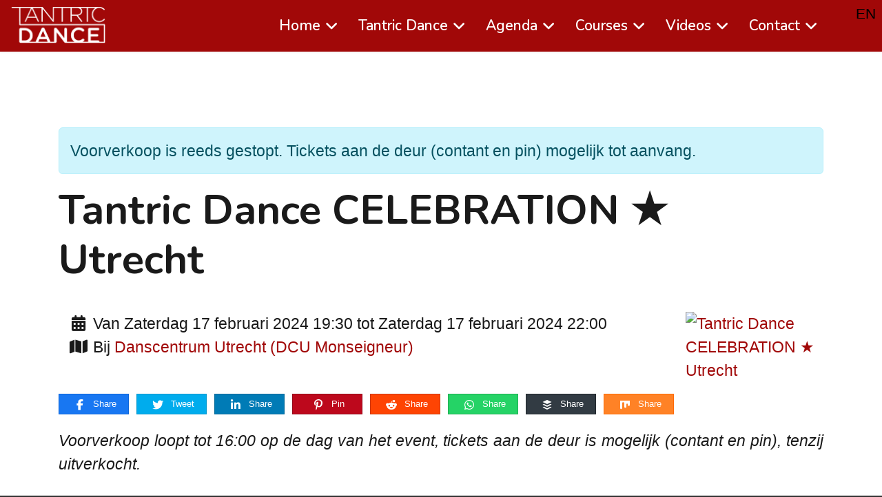

--- FILE ---
content_type: text/html; charset=utf-8
request_url: https://tantric.dance/nl/tickets-nl/evenement/471-tantric-dance-celebration-utrecht
body_size: 17510
content:
<!doctype html>
<html lang="nl-nl" dir="ltr">
	<head>
		
			<!-- add google analytics -->
			<!-- Global site tag (gtag.js) - Google Analytics -->
			<script async src='https://www.googletagmanager.com/gtag/js?id=G-HFT0VN400C'></script>
			<script>
				window.dataLayer = window.dataLayer || [];
				function gtag(){dataLayer.push(arguments);}
				gtag('js', new Date());

				gtag('config', 'G-HFT0VN400C');
			</script>
			
		<meta name="viewport" content="width=device-width, initial-scale=1, shrink-to-fit=no">
		<meta charset="utf-8">
	<meta name="description" content="With this dance you can liberate yourself to your essence. Since 2007 this free dance style has proven itself to be transformative and fun at the same time.">
	<title>Tantric Dance - Tantric Dance CELEBRATION ★ Utrecht</title>
	<link href="https://tantric.dance/en/tickets-nl/evenement/471-tantric-dance-celebration-utrecht" rel="alternate" hreflang="en-GB">
	<link href="https://tantric.dance/nl/tickets-nl/evenement/471-tantric-dance-celebration-utrecht" rel="alternate" hreflang="nl-NL">
	<link href="/images/logo/favicon.png" rel="icon" type="image/png">
	<link href="/favicon.ico" rel="icon" type="image/vnd.microsoft.icon">
<link href="/media/mod_languages/css/template.min.css?4722e3" rel="stylesheet">
	<link href="/media/vendor/joomla-custom-elements/css/joomla-alert.min.css?0.4.1" rel="stylesheet">
	<link href="/media/com_rseventspro/css/font-awesome.min.css?4722e3" rel="stylesheet">
	<link href="/media/com_rseventspro/css/site.css?4722e3" rel="stylesheet">
	<link href="/media/com_rseventspro/css/colorbox.css?4722e3" rel="stylesheet">
	<link href="/media/com_rseventspro/css/style40.css?4722e3" rel="stylesheet">
	<link href="/media/com_rseventspro/css/leaflet.css?4722e3" rel="stylesheet">
	<link href="/media/plg_system_jcemediabox/css/jcemediabox.min.css?2c837ab2c7cadbdc35b5bd7115e9eff1" rel="stylesheet">
	<link href="//fonts.googleapis.com/css?family=Nunito:100,100i,200,200i,300,300i,400,400i,500,500i,600,600i,700,700i,800,800i,900,900i&amp;display=swap" rel="stylesheet" media="none" onload="media=&quot;all&quot;">
	<link href="/templates/shaper_helixultimate/css/bootstrap.min.css" rel="stylesheet">
	<link href="/plugins/system/helixultimate/assets/css/system-j4.min.css" rel="stylesheet">
	<link href="/media/system/css/joomla-fontawesome.min.css?4722e3" rel="stylesheet">
	<link href="/templates/shaper_helixultimate/css/template.css" rel="stylesheet">
	<link href="/templates/shaper_helixultimate/css/presets/default.css" rel="stylesheet">
	<link href="/templates/shaper_helixultimate/css/custom.css" rel="stylesheet">
	<link href="/components/com_sppagebuilder/assets/css/color-switcher.css?3e7e96fad5e237fb2d5a081c6cb11212" rel="stylesheet">
	<style>h2,h4 {text-align:center;}
a:hover {text-decoration: underline;}
.sp-menu-item a:hover,.sp-has-child a:hover {text-decoration:none;}
._center {text-align:center;}



._sticky {
  display: block;
  position: fixed;
  width: 100%;
  z-index: 9;
  top: 0;
}

#feature { height: 50px;}
#sp-feature {
  position: fixed;
  z-index: 9999;
  top: 100px;
  left: 0;
  width: 100%;
  animation: spFadeInDown 0.5s;
}

@media (max-width: 768px) {
  .navbar-expand-md .navbar-toggler {  }
.collapse.navbar-collapse {margin-top:0px !important;}
#sp-feature {top: 50px !important;}
.menu_teachers {top: 50px !important; height: 40px; align-content: space-around;
    flex-wrap: wrap;}
.sp-column.feature_ {height: 110px; background-color: #f6f6f6;}
ul.mod-menu.mod-list.menu_teachers li {
  padding-right: 15px; font-size: 14px;}
#sp-comingsoon { height: 75px;}
}

.navbar-toggler { margin-left: 10px;background-color: #fff;}
.navbar-collapse {
position: absolute;
  left: 27px;
  margin-top: 8px;}
.sp-module ul > li > a {  color: #000;}
.collapse.navbar-collapse {margin-left: 0px;
  margin-right: auto; margin-top: 30px; width: 100%;}
.nav-item { margin-right: 16px;}


#sp-feature {
  background-color: #fff;
  position: fixed;
  top: 75px;
  z-index:10;
}
._teachers, .menu_teachers {
  font-size: 12pt;
  margin-top: -40px;
  margin-left: auto;
  position: relative;
top: 72px;
  z-index: 9;
  background-color: #f6f6f6;
  padding: 11px 22px;
  margin-right: auto;
  border-radius: 0px 0px 20px 20px;
line-height: 1.8em;
display: flex;
  list-style: none;
}
ul.mod-menu.mod-list.menu_teachers li {
  padding-right: 20px;
}
.collapse.navbar-collapse {
  margin-left: 30px;
  margin-right: auto;
  margin-top: -50px !important;
  width: 100%;
}

.droptablesresponsive {overflow-x: scroll;}

.btn-secondary {background-color: #ffffff; border:2px solid;color:#a10808;}

element {
}
.btn-booking {
  display: inline-block;
  padding: 20px 50px;
  font-weight: 600;
  border: 7px solid #a10808;
  border-radius: 0.375rem;
  margin-bottom: 40px;
  background-color: #ffffff;
  text-decoration: none;
}
.btn-booking:hover {
color: #fff;
background-color: #c32020;
text-decoration: none;
}


a.btn {border:2px solid;color:#a10808;}
.btn-info {margin-bottom:0px}
.btn-info {background-color:#6b6b6b;border-color:#6b6b6b;}
a.btn.btn-secondary {padding: 20px 50px;
font-weight: 600;
border: 7px solid;
margin: 30px 0px;}
.btn-info:hover {background-color:#e7e7e7;border-color:#e7e7e7;}
.btn-danger:hover {background-color:#e7e7e7;border-color:#e7e7e7;}

.fa-plus:before {color:#ffffff !important;}

.aligncenter, input#aligncenter {text-align:center;}

img.logo-image, img.logo-image-phone {margin-left:15px;margin-top:-3px;}
img.logo-image-phone {object-fit: contain;}

.sp-menu-heading {color:#ffffff;}
#sp-header.header-sticky ~ section#sp-main-body {padding-top:0px;}
div.sp-dropdown-inner {border-radius: 0px 0px 17px 17px;
-moz-border-radius: 0px 0px 17px 17px;
-webkit-border-radius: 0px 0px 17px 17px;
border: 0px solid;}
.sp-dropdown-inner {
  max-height: 720px;
  overflow: auto;
  position: fixed;
}
.burger-icon {margin-top:-10px;}

.sp-menu-separator {
  color: #fff;
}

.menu-child {
  line-height: 30pt;
  padding-top: 10px !important;
}
.menu-toggler {margin-top:5px;}
.menu-toggler::after {
  font-size: 46px !important;
}
.close-offcanvas {background:none;font-size:21pt;}
/********************* Main level **************/
.offcanvas-menu .offcanvas-inner .sp-module ul > li > a, 
.offcanvas-menu .offcanvas-inner .sp-module ul > li > span,
.offcanvas-menu .offcanvas-inner .sp-module ul > li.menu-parent > a, 
.offcanvas-menu .offcanvas-inner .sp-module ul > li.menu-parent > .menu-separator > .menu-toggler, .offcanvas-menu .offcanvas-inner .sp-module ul > li.menu-parent > a > .menu-toggler::after, .offcanvas-menu .offcanvas-inner .sp-module ul > li.menu-parent > .menu-separator > .menu-toggler::after {
	font-size:21pt;text-decoration:none;
}

/********************* 2 level  & 3 Level **************/
.offcanvas-menu .offcanvas-inner .sp-module ul .menu-child .menu-deeper.menu-parent > a,
.offcanvas-menu .offcanvas-inner .sp-module ul .menu-child .menu-deeper.menu-parent > span,
.offcanvas-menu .offcanvas-inner .sp-module ul > li ul li a {
font-size:18pt;text-decoration:none;
}
.sp-megamenu-parent .sp-mega-group > li > a:hover {color:#707070;}

aside#sp-right {}
#sp-right .sp-module {border:none;}

#sp-footer #sp-footer2 {text-align:center;font-weight:600;font-size:14pt;}

div#sp-top3 {position:absolute;top:5px; right:0px;float:right;text-align:right;}
div.mod-languages {font-size:16pt;font-weight:500;padding-top:18px;margin-right:0px;padding-right:8px;text-align:right;float:right}
.sp-module ul > li > a:hover {color:#e7e7e7;}

.mod-languages ul.lang-inline {position: fixed; top: 5px; right: 4px;}

body.ltr #offcanvas-toggler.offcanvas-toggler-right {float:left;margin-left:42%;}
#offcanvas-toggler {font-size:36px;}

.col-lg-8 {padding-left:0px;padding-right:0px;}
.sppb-shape-container {overflow:inherit;}

#sp-left .sp-module, #sp-right .sp-module {margin-top: 0px;}

input#coupon_code.form-control.input-medium {width:160px;}

.rsm-margin-chradio {margin-left:10px;}
input.radiobuttons {width:13px;height:13px;}
table.rsmembership_form_table {line-height:40pt;margin-bottom:30px;}

img.roundcorners {border-radius: 17px 17px 17px 17px;
-moz-border-radius: 17px 17px 17px 17px;
-webkit-border-radius: 17px 17px 17px 17px;}

.plg_system_eprivacy_accepted, .plg_system_eprivacy_message {text-align:center;}
button.plg_system_eprivacy_agreed {margin-right:12px;}

.rsmemgrid-float-right {float:left !important;Margin-bottom:30px;}

input[type="checkbox"] {width:25px;height:25px;}

.rsmemgrid-col-form-label label, .rsmemgrid-form-check-label {font-size:14pt;}

.form-actions {background-color:inherit;border-top:none;}

.rsm-margin-chradio {
    width: 18px !important;
    height: 18px !important;
}

.rst_custom_field {
  display: inline-block !important;margin-top:10px;
}
div.control-group {margin-top:10px !important;}

.evo_h3 {
  display: inline-block;
  font-size: 14pt !important;
}
i.fa.fa-ticket {
  font-size: 28pt;
  padding-top: 3px;
  color: ; #ac1a0d;
}
h3.evo_h3 {color: #ac1a0d !important;}
.eventon_events_list .eventon_list_event .ev_ftImg {height:50% !important;}
.ev_more_text {font-size:18pt;}
.evcal_time {width: auto;
  display: block;
  margin-top: 65px;
  margin-left: -5px;
  font-size: 22px;
font-weight:600;
}

#rsepro-event-owner {
  font-weight: 600;
  color: #a10808;
}

.btn.btn-success {
  padding: 10px 50px 10px 50px;
  float: left !important;
  margin-top: 45px;
}

#sppb-addon-aTc9VGFXBgxNb0_0PIICy label { color: gray !important;}</style>
	<style>body{font-family: 'Helvetica', sans-serif;font-size: 23px;text-decoration: none;}
@media (min-width:768px) and (max-width:991px){body{font-size: 18px;}
}
@media (max-width:767px){body{font-size: 18px;}
}
</style>
	<style>h1{font-family: 'Nunito', sans-serif;font-size: 60px;font-weight: 700;text-decoration: none;}
</style>
	<style>h2{font-family: 'Nunito', sans-serif;font-size: 42px;font-weight: 600;text-decoration: none;}
</style>
	<style>h3{font-family: 'Nunito', sans-serif;text-decoration: none;}
</style>
	<style>h4{font-family: 'Nunito', sans-serif;font-size: 46px;font-weight: 700;text-decoration: none;text-align: left;}
</style>
	<style>h5{font-family: 'Nunito', sans-serif;font-size: 31px;font-weight: 500;line-height: 2;text-decoration: none;}
</style>
	<style>h6{font-family: 'Nunito', sans-serif;text-decoration: none;}
</style>
	<style>.sp-megamenu-parent > li > a, .sp-megamenu-parent > li > span, .sp-megamenu-parent .sp-dropdown li.sp-menu-item > a{font-family: 'Nunito', sans-serif;font-size: 21px;font-weight: 600;text-decoration: none;}
</style>
	<style>.menu.nav-pills > li > a, .menu.nav-pills > li > span, .menu.nav-pills .sp-dropdown li.sp-menu-item > a{font-family: 'Nunito', sans-serif;font-size: 21px;font-weight: 600;text-decoration: none;}
</style>
	<style>.logo-image {height:55px;}.logo-image-phone {height:55px;}</style>
	<style>#sp-header{ background-color:#a10808; }</style>
	<style>#sp-main-body{ background-color:#ffffff; }</style>
	<style>:root {--sppb-topbar-bg-color: #333333; --sppb-topbar-text-color: #1a1a1a; --sppb-header-bg-color: #ffffff; --sppb-logo-text-color: #7c7c7d; --sppb-menu-text-color: #ffffff; --sppb-menu-text-hover-color: #707070; --sppb-menu-text-active-color: #1a1a1a; --sppb-menu-dropdown-bg-color: #a10808; --sppb-menu-dropdown-text-color: #ffffff; --sppb-menu-dropdown-text-hover-color: #707070; --sppb-menu-dropdown-text-active-color: #1a1a1a; --sppb-offcanvas-menu-icon-color: #000000; --sppb-offcanvas-menu-bg-color: #ffffff; --sppb-offcanvas-menu-items-and-items-color: #252525; --sppb-offcanvas-menu-active-menu-item-color: #0345bf; --sppb-text-color: #1a1a1a; --sppb-bg-color: #333333; --sppb-link-color: #a10808; --sppb-link-hover-color: #707070; --sppb-footer-bg-color: #333333; --sppb-footer-text-color: #ffffff; --sppb-footer-link-color: #a2a2a2; --sppb-footer-link-hover-color: #ffffff}</style>
<script type="application/json" class="joomla-script-options new">{"rseventspro":{"version":"4"},"bootstrap.tooltip":{".hasTooltip":{"animation":true,"container":"body","html":true,"trigger":"hover focus","boundary":"clippingParents","sanitize":true}},"data":{"breakpoints":{"tablet":991,"mobile":480},"header":{"stickyOffset":"100"}},"joomla.jtext":{"ERROR":"Fout","MESSAGE":"Bericht","NOTICE":"Opmerking","WARNING":"Waarschuwing","JCLOSE":"Close","JOK":"OK","JOPEN":"Open"},"system.paths":{"root":"","rootFull":"https:\/\/tantric.dance\/","base":"","baseFull":"https:\/\/tantric.dance\/"},"csrf.token":"addb68d4273bd34bb33371ab120ead50"}</script>
	<script src="/media/system/js/core.min.js?a3d8f8"></script>
	<script src="/media/vendor/bootstrap/js/popover.min.js?5.3.8" type="module"></script>
	<script src="/media/vendor/jquery/js/jquery.min.js?3.7.1"></script>
	<script src="/media/legacy/js/jquery-noconflict.min.js?504da4"></script>
	<script src="/media/vendor/bootstrap/js/alert.min.js?5.3.8" type="module"></script>
	<script src="/media/vendor/bootstrap/js/button.min.js?5.3.8" type="module"></script>
	<script src="/media/vendor/bootstrap/js/carousel.min.js?5.3.8" type="module"></script>
	<script src="/media/vendor/bootstrap/js/collapse.min.js?5.3.8" type="module"></script>
	<script src="/media/vendor/bootstrap/js/dropdown.min.js?5.3.8" type="module"></script>
	<script src="/media/vendor/bootstrap/js/modal.min.js?5.3.8" type="module"></script>
	<script src="/media/vendor/bootstrap/js/offcanvas.min.js?5.3.8" type="module"></script>
	<script src="/media/vendor/bootstrap/js/scrollspy.min.js?5.3.8" type="module"></script>
	<script src="/media/vendor/bootstrap/js/tab.min.js?5.3.8" type="module"></script>
	<script src="/media/vendor/bootstrap/js/toast.min.js?5.3.8" type="module"></script>
	<script src="/media/system/js/showon.min.js?e51227" type="module"></script>
	<script src="/media/mod_menu/js/menu.min.js?4722e3" type="module"></script>
	<script src="/media/system/js/messages.min.js?9a4811" type="module"></script>
	<script src="/media/com_rseventspro/js/modal.js?4722e3"></script>
	<script src="https://unpkg.com/leaflet@1.4.0/dist/leaflet.js"></script>
	<script src="https://unpkg.com/esri-leaflet@2.2.4/dist/esri-leaflet.js"></script>
	<script src="https://unpkg.com/esri-leaflet-geocoder@2.2.13/dist/esri-leaflet-geocoder.js"></script>
	<script src="/media/com_rseventspro/js/jquery.map.os.js?4722e3"></script>
	<script src="/media/plg_system_jcemediabox/js/jcemediabox.min.js?2c837ab2c7cadbdc35b5bd7115e9eff1"></script>
	<script src="/templates/shaper_helixultimate/js/main.js"></script>
	<script src="/components/com_sppagebuilder/assets/js/color-switcher.js?3e7e96fad5e237fb2d5a081c6cb11212"></script>
	<script>var rsepro_root = '/';
var rsepro_modal_width = '800';
var rsepro_modal_height = '600';
var rsepro_muted_class = 'text-muted'</script>
	<script>jQuery(function($) {
	jQuery('#map-canvas').rsjoomlaomap({
		zoom: 14,
		markerDraggable: false,
		markers: [{"title":"Tantric Dance CELEBRATION \u2605 Utrecht","position":"52.0927284,5.1328517","content":"<div id=\"content\"><b>Tantric Dance CELEBRATION \u2605 Utrecht<\/b> <br \/> Adres: Mgr. van de Weteringstraat 13A, 3581 EA Utrecht<br \/><a target=\"_blank\" href=\"https:\/\/dcu.nl\/studio-mgr\">https:\/\/dcu.nl\/studio-mgr<\/a><\/div>"}],
		tileLayer: 'https://server.arcgisonline.com/ArcGIS/rest/services/World_Street_Map/MapServer/tile/{z}/{y}/{x}',
		tileType: '',
		attribution: 'Tiles &copy; Esri -- Source: Esri, DeLorme, NAVTEQ, USGS, Intermap, iPC, NRCAN, Esri Japan, METI, Esri China (Hong Kong), Esri (Thailand), TomTom, 2012. Data by <a href="http://openstreetmap.org">OpenStreetMap</a>, under <a href="http://www.openstreetmap.org/copyright">ODbL</a>.',
		accessToken: ''
	});
});</script>
	<script>jQuery(document).ready(function(){WfMediabox.init({"base":"\/","theme":"standard","width":"","height":"","lightbox":0,"shadowbox":0,"icons":1,"overlay":1,"overlay_opacity":0,"overlay_color":"","transition_speed":300,"close":2,"labels":{"close":"Close","next":"Next","previous":"Previous","cancel":"Cancel","numbers":"{{numbers}}","numbers_count":"{{current}} of {{total}}","download":"Download"},"swipe":true,"expand_on_click":true});});</script>
	<script>template="shaper_helixultimate";</script>
	<script>
				document.addEventListener("DOMContentLoaded", () =>{
					window.htmlAddContent = window?.htmlAddContent || "";
					if (window.htmlAddContent) {
        				document.body.insertAdjacentHTML("beforeend", window.htmlAddContent);
					}
				});
			</script>
	<script>
			const initColorMode = () => {
				const colorVariableData = [];
				const sppbColorVariablePrefix = "--sppb";
				let activeColorMode = localStorage.getItem("sppbActiveColorMode") || "Default";
				activeColorMode = "Default";
				const modes = ["Default"];

				if(!modes?.includes(activeColorMode)) {
					activeColorMode = "Default";
					localStorage.setItem("sppbActiveColorMode", activeColorMode);
				}

				document?.body?.setAttribute("data-sppb-color-mode", activeColorMode);

				if (!localStorage.getItem("sppbActiveColorMode")) {
					localStorage.setItem("sppbActiveColorMode", activeColorMode);
				}

				if (window.sppbColorVariables) {
					const colorVariables = typeof(window.sppbColorVariables) === "string" ? JSON.parse(window.sppbColorVariables) : window.sppbColorVariables;

					for (const colorVariable of colorVariables) {
						const { path, value } = colorVariable;
						const variable = String(path[0]).trim().toLowerCase().replaceAll(" ", "-");
						const mode = path[1];
						const variableName = `${sppbColorVariablePrefix}-${variable}`;

						if (activeColorMode === mode) {
							colorVariableData.push(`${variableName}: ${value}`);
						}
					}

					document.documentElement.style.cssText += colorVariableData.join(";");
				}
			};

			window.sppbColorVariables = [{"path":["Menu TDred","Default"],"value":"#a10808"},{"path":["Menu TDtext","Default"],"value":"#1a1a1a"},{"path":["Menu TDhover","Default"],"value":"#c32020"},{"path":["Menu TDgrey","Default"],"value":"#333333"},{"path":["Menu TDlight","Default"],"value":"#6b6b6b"},{"path":["Menu Background","Default"],"value":"#d4d4d4"}];
			
			initColorMode();

			document.addEventListener("DOMContentLoaded", initColorMode);
		</script>
	<script src="/media/com_rseventspro/js/bootstrap.fix.js?4722e3" type="text/javascript"></script>
	<script src="/media/com_rseventspro/js/site.js?4722e3" type="text/javascript"></script>
	<script src="/media/com_rseventspro/js/jquery.colorbox.min.js?4722e3" type="text/javascript"></script>
	<script src="/media/com_rseventspro/js/jquery.filter.j4.js" type="text/javascript"></script>
	<link href="https://tantric.dance/en/tickets-nl/evenement/471-tantric-dance-celebration-utrecht" rel="alternate" hreflang="x-default">
	<script type="text/javascript">
jQuery(document).ready(function(){
jQuery("a[rel='rs_unsubscribe']").colorbox({iframe:true, maxWidth:'95%', maxHeight:'95%', innerWidth:800, innerHeight:600, title:'Uitschrijven'});
jQuery("a[rel='rs_image']").colorbox({photo:true, maxWidth:'95%', maxHeight:'95%', innerWidth:800, innerHeight:600, title:''});
});
</script>
	<script type="application/ld+json">
{
    "@context": "https:\/\/schema.org",
    "@type": "Event",
    "name": "Tantric Dance CELEBRATION \u2605 Utrecht",
    "startDate": "2024-02-17T19:30:00+01:00",
    "endDate": "2024-02-17T22:00:00+01:00",
    "url": "https:\/\/tantric.dance\/nl\/tickets-nl\/evenement\/471-tantric-dance-celebration-utrecht",
    "image": "https:\/\/tantric.dance\/components\/com_rseventspro\/assets\/images\/events\/thumbs\/200\/e5a96959e8cba3527d074f2ea9f30f43.jpg",
    "description": "Voorverkoop loopt tot 16:00 op de dag van het event, tickets aan de deur is mogelijk (contant en pin), tenzij uitverkocht.\r\nSAMEN BEWUST DANSENEen feestelijke dansavond voor singles, koppels, beginners en gevorderden.\r\n&nbsp;\r\n\u2661 PROGRAMMA \u266119:00 ~ OPEN (19:30 deur DICHT!)19:30 ~ START Chakra Dance Journey20:15 ~ Tantric Dance Demo20:30 ~ Tantric Dance Workshop voor beginners en gevorderden21:30 ~ Vrij dansen22:00 ~ Einde\r\n&nbsp;\r\n\u2661 CHAKRA DANCE JOURNEY \u2661Een korte reis door de verschillende energie centra om je levenskracht aan te wakkeren dmv adem en beweging.De perfecte voorbereiding voor de Tantric Dance.\r\n&nbsp;\r\n\u2661 TANTRIC DANCE \u2661Een dans van geven en ontvangen, waarbij de \u00e9\u00e9n de leiding heeft en de ander zich geblinddoekt laat bewegen in de dans. De uitdaging is om heel dicht bij jezelf te blijven, maar tegelijkertijd in verbinding te zijn met de ander. Een oefening om open en gegrond te zijn.\r\n&nbsp;\r\n\u2661 BENODIGDHEDEN \u2661Het is een feestelijke avond, hier hoort mooie kleding bij waarin je lekker kunt bewegen.Neem je eigen blinddoek mee of ontvang 'm ter plaatse om je dans verdieping te geven.\r\n&nbsp;\r\n\u2661 VIDEO CURSUS \u2661Wil je goed beslagen de dans vloer opgaan, kijk dan onze online basis cursus: https:\/\/course.tantricdance.nl\r\n&nbsp;\r\n\u2661 TICKET \u2661\u20ac30,- voorverkoop\u20ac33,- @deurprijs\u20ac15,- Gold Member ticket\u20ac3,- Silver Member ticket\r\n\u2661 LOKATIE \u2661Danscentrum UtrechtMonseigneur van de Weteringstraat 13-A3581 EA Utrechthttps:\/\/goo.gl\/maps\/9y1WTjyeQLMG4pkp6\r\n&nbsp;\r\n\u2661 CONTACT \u2661Heb je vragen, stuur ze naar info@tantric.danceOf kijk op https:\/\/tantricdance.nl\r\n&nbsp;\r\nVoor meer info zie FaceBook Events.",
    "eventAttendanceMode": "https:\/\/schema.org\/MixedEventAttendanceMode",
    "eventStatus": "http:\/\/schema.org\/EventScheduled",
    "location": {
        "@type": "Place",
        "name": "Danscentrum Utrecht (DCU Monseigneur)",
        "address": {
            "@type": "PostalAddress",
            "name": "Mgr. van de Weteringstraat 13A, 3581 EA Utrecht"
        },
        "geo": {
            "@type": "GeoCoordinates",
            "latitude": "52.0927284",
            "longitude": "5.1328517"
        }
    },
    "offers": [
        {
            "@type": "AggregateOffer",
            "priceCurrency": "EUR",
            "price": "15.000",
            "availability": "http:\/\/schema.org\/InStock",
            "availabilityStarts": "2024-02-17T19:30:00+01:00",
            "validFrom": "2024-02-17T19:30:00+01:00",
            "url": "https:\/\/tantric.dance\/nl\/tickets-nl\/deelnemen\/471-tantric-dance-celebration-utrecht",
            "inventoryLevel": "-"
        },
        {
            "@type": "AggregateOffer",
            "priceCurrency": "EUR",
            "price": "9.397",
            "availability": "http:\/\/schema.org\/InStock",
            "availabilityStarts": "2024-02-17T19:30:00+01:00",
            "validFrom": "2024-02-17T19:30:00+01:00",
            "url": "https:\/\/tantric.dance\/nl\/tickets-nl\/deelnemen\/471-tantric-dance-celebration-utrecht",
            "inventoryLevel": "-"
        },
        {
            "@type": "AggregateOffer",
            "priceCurrency": "EUR",
            "price": "21.793",
            "availability": "http:\/\/schema.org\/InStock",
            "availabilityStarts": "2024-02-17T19:30:00+01:00",
            "validFrom": "2024-02-17T19:30:00+01:00",
            "url": "https:\/\/tantric.dance\/nl\/tickets-nl\/deelnemen\/471-tantric-dance-celebration-utrecht",
            "inventoryLevel": "-"
        },
        {
            "@type": "AggregateOffer",
            "priceCurrency": "EUR",
            "price": "0.001",
            "availability": "http:\/\/schema.org\/InStock",
            "availabilityStarts": "2024-02-17T19:30:00+01:00",
            "validFrom": "2024-02-17T19:30:00+01:00",
            "url": "https:\/\/tantric.dance\/nl\/tickets-nl\/deelnemen\/471-tantric-dance-celebration-utrecht",
            "inventoryLevel": "-"
        },
        {
            "@type": "AggregateOffer",
            "priceCurrency": "EUR",
            "price": "42.455",
            "availability": "http:\/\/schema.org\/InStock",
            "availabilityStarts": "2024-02-17T19:30:00+01:00",
            "validFrom": "2024-02-17T19:30:00+01:00",
            "url": "https:\/\/tantric.dance\/nl\/tickets-nl\/deelnemen\/471-tantric-dance-celebration-utrecht",
            "inventoryLevel": "-"
        }
    ]
}
</script>
	<!-- Eorisis Pixels - Meta Pixel -->
	<script>
		!function(f,b,e,v,n,t,s)
		{if(f.fbq)return;n=f.fbq=function(){n.callMethod?
		n.callMethod.apply(n,arguments):n.queue.push(arguments)};
		if(!f._fbq)f._fbq=n;n.push=n;n.loaded=!0;n.version='2.0';
		n.queue=[];t=b.createElement(e);t.async=!0;
		t.src=v;s=b.getElementsByTagName(e)[0];
		s.parentNode.insertBefore(t,s)}(window,document,'script',
		'https://connect.facebook.net/en_US/fbevents.js');
		fbq('init', '824887412161652', {}, {agent: 'Eorisis'});
		fbq('track', 'PageView');
	</script>
	<!-- /Eorisis Pixels - Meta Pixel -->
			<script type="text/javascript">
	(function(i,s,o,g,r,a,m){i['GoogleAnalyticsObject']=r;i[r]=i[r]||function(){
	(i[r].q=i[r].q||[]).push(arguments)},i[r].l=1*new Date();a=s.createElement(o),
	m=s.getElementsByTagName(o)[0];a.async=1;a.src=g;m.parentNode.insertBefore(a,m)
	})(window,document,'script','//www.google-analytics.com/analytics.js','ga');

	ga('create', 'UA-180201946-1', 'auto');
	ga('send', 'pageview');
</script>
</head>

	<body class="site helix-ultimate hu com_rseventspro com-rseventspro view-rseventspro layout-show task-none itemid-2649 nl-nl ltr sticky-header layout-fluid offcanvas-init offcanvs-position-right">

		
		
		<div class="body-wrapper">
			<div class="body-innerwrapper">
								<main id="sp-main">
					
<header id="sp-header" >

				
	
<div class="row">
	<div id="sp-logo" class="col-3 col-sm-2 col-md-2 col-lg-2 col-xl-2 "><div class="sp-column  d-flex align-items-center"><div class="logo"><a href="/">
				<img class='logo-image  d-none d-lg-inline-block'
					srcset='https://tantric.dance/images/logo/TDlogo.png 1x'
					src='https://tantric.dance/images/logo/TDlogo.png'
					height='55'
					alt='Tantric Dance'
				/>
				<img class="logo-image-phone d-inline-block d-lg-none" src="https://tantric.dance/images/logo/TDlogo_mob2.png" alt="Tantric Dance" /></a></div></div></div><div id="sp-menu" class="col-7 col-sm-9 col-md-9 col-lg-9 col-xl-9 "><div class="sp-column  d-flex align-items-center justify-content-end"><nav class="sp-megamenu-wrapper d-flex" role="navigation" aria-label="navigation"><ul class="sp-megamenu-parent menu-animation-fade-down d-none d-lg-block"><li class="sp-menu-item sp-has-child"><a   href="/nl/"  >Home</a><div class="sp-dropdown sp-dropdown-main sp-menu-right" style="width: 240px;"><div class="sp-dropdown-inner"><ul class="sp-dropdown-items"><li class="sp-menu-item"><a   href="/nl/home/test"  >Test</a></li></ul></div></div></li><li class="sp-menu-item sp-has-child"><span  class=" sp-menu-separator"  >Tantric Dance</span><div class="sp-dropdown sp-dropdown-main sp-menu-right" style="width: 240px;"><div class="sp-dropdown-inner"><ul class="sp-dropdown-items"><li class="sp-menu-item"><a   href="/nl/tantric-dance/information"  >Uitleg</a></li><li class="sp-menu-item"><a   href="/nl/tantric-dance/growth"  >Groeipad</a></li><li class="sp-menu-item"><a   href="/nl/tantric-dance/q-a"  >V&amp;A</a></li><li class="sp-menu-item"><a   href="/nl/tantric-dance/community"  >TD Community</a></li><li class="sp-menu-item"><a   href="/nl/tantric-dance/coaching-nl"  >Coaching Sessie</a></li><li class="sp-menu-item"><a   href="/nl/tantric-dance/zoom-nl"  >Zoom V&amp;A gesprek</a></li><li class="sp-menu-item sp-has-child"><a   href="/nl/tantric-dance/td-teachers-page"  >TD Teachers Page</a><div class="sp-dropdown sp-dropdown-sub sp-menu-right" style="width: 240px;"><div class="sp-dropdown-inner"><ul class="sp-dropdown-items"><li class="sp-menu-item"><a   href="/nl/tantric-dance/td-teachers-page/teachers"  >TD Teachers OFFICIAL</a></li><li class="sp-menu-item"><a   href="/nl/tantric-dance/td-teachers-page/certified-teachers"  >TD Teachers CERTIFIED</a></li></ul></div></div></li><li class="sp-menu-item"><a   href="/nl/tantric-dance/blogs"  >Blogs</a></li><li class="sp-menu-item"><a   href="/nl/tantric-dance/podcasts"  >Podcasts</a></li><li class="sp-menu-item"><a   href="/nl/tantric-dance/td-music"  >Muziek Tracks</a></li><li class="sp-menu-item"><a   href="/nl/tantric-dance/publications"  >TD in de Media</a></li><li class="sp-menu-item"><a   href="/nl/tantric-dance/blindfolds-nl"  >Blinddoeken</a></li></ul></div></div></li><li class="sp-menu-item sp-has-child"><a   href="/nl/agenda"  >Agenda</a><div class="sp-dropdown sp-dropdown-main sp-menu-right" style="width: 240px;"><div class="sp-dropdown-inner"><ul class="sp-dropdown-items"><li class="sp-menu-item"><a   href="/nl/agenda/td-events"  >TD NL Events</a></li><li class="sp-menu-item"><a   href="/nl/agenda/belgium"  >TD België Events</a></li><li class="sp-menu-item"><a   href="/nl/agenda/td-community-tickets"  >TD Community</a></li><li class="sp-menu-item"><a   href="/nl/agenda/advanced-2"  >TD Workshop</a></li><li class="sp-menu-item"><a   href="/nl/agenda/advanced"  >TD Advanced</a></li><li class="sp-menu-item"><a   href="/nl/agenda/td-masterclass"  >TD Masterclass</a></li><li class="sp-menu-item"><a   href="/nl/agenda/td-intimi-tickets"  >TD Intimi</a></li><li class="sp-menu-item"><span  class=" sp-menu-separator"  >⋯⋯⋯⋯⋯⋯⋯⋯⋯</span></li><li class="sp-menu-item"><a   href="/nl/agenda/amsterdam"  >TD Amsterdam</a></li><li class="sp-menu-item"><a   href="/nl/agenda/utrecht"  >TD Utrecht</a></li><li class="sp-menu-item"><a   href="/nl/agenda/den-haag"  >TD Den Haag</a></li><li class="sp-menu-item"><a   href="/nl/agenda/rotterdam"  >TD Rotterdam</a></li><li class="sp-menu-item"><a   href="/nl/agenda/nijmegen"  >TD Nijmegen</a></li><li class="sp-menu-item"><a   href="/nl/agenda/arnhem"  >TD Arnhem</a></li><li class="sp-menu-item"><a   href="/nl/agenda/amersfoort"  >TD Amersfoort</a></li><li class="sp-menu-item"><a   href="/nl/agenda/eindhoven"  >TD Eindhoven</a></li><li class="sp-menu-item"><a   href="/nl/agenda/denbosch"  >TD Den Bosch</a></li><li class="sp-menu-item"><a   href="/nl/agenda/leeuwarden"  >TD Leeuwarden</a></li><li class="sp-menu-item"><a   href="/nl/agenda/leiden"  >TD Leiden</a></li><li class="sp-menu-item"><a   href="/nl/agenda/roermond"  >TD Roermond</a></li><li class="sp-menu-item"><a   href="/nl/agenda/groningen"  >TD Groningen</a></li><li class="sp-menu-item"><a   href="/nl/agenda/alkmaar"  >TD Alkmaar</a></li><li class="sp-menu-item"><a   href="/nl/agenda/maastricht"  >TD Maastricht</a></li><li class="sp-menu-item"><a   href="/nl/agenda/zaandam"  >TD Zaandam</a></li><li class="sp-menu-item"><a   href="/nl/agenda/enschede"  >TD Enschede</a></li><li class="sp-menu-item"><a   href="/nl/agenda/breda"  >TD Breda</a></li></ul></div></div></li><li class="sp-menu-item sp-has-child"><span  class=" sp-menu-separator"  >Courses</span><div class="sp-dropdown sp-dropdown-main sp-menu-right" style="width: 240px;"><div class="sp-dropdown-inner"><ul class="sp-dropdown-items"><li class="sp-menu-item"><a   href="https://events.tantraschool.nl"  >Events Tantra School</a></li><li class="sp-menu-item"><a   href="/nl/courses/onine-video-cursus"  >Video Cursus</a></li><li class="sp-menu-item"><a   href="/nl/courses/deepening"  >TD Verdiepingsgroep</a></li><li class="sp-menu-item"><a   href="/nl/courses/td-transformation-course"  >TD Transformatie cursus</a></li><li class="sp-menu-item"><a   href="/nl/courses/women-groups"  >TD Vrouwen Groepen</a></li><li class="sp-menu-item"><a   href="/nl/courses/td-intimi-info"  >TD Intimi info</a></li><li class="sp-menu-item"><a   href="/nl/courses/td-retreat-nl"  >TD Retreat NL</a></li><li class="sp-menu-item"><a   href="/nl/courses/teacher-training"  >TD Teacher Training</a></li></ul></div></div></li><li class="sp-menu-item sp-has-child"><a   href="/nl/videos"  >Videos</a><div class="sp-dropdown sp-dropdown-main sp-menu-right" style="width: 240px;"><div class="sp-dropdown-inner"><ul class="sp-dropdown-items"><li class="sp-menu-item"><a   href="/nl/videos"  >Videos overview</a></li><li class="sp-menu-item"><a   href="/nl/videos/free-tips"  >Free Tips</a></li><li class="sp-menu-item"><a  rel="noopener noreferrer" href="https://youtube.com/playlist?list=PLWsSWoGc-PQaBS4AzL-SlDTND2Ozk-OBQ&si=2ksKZWIg4q-9K_IC" target="_blank"  >TD PODCASTS</a></li><li class="sp-menu-item"><a  rel="noopener noreferrer" href="https://youtube.com/playlist?list=PLWsSWoGc-PQZjbJ1mtQQcNcg8LPBTlk4S&si=kMhoJsrT2xA8kiQa" target="_blank"  >TD Demos NEW</a></li><li class="sp-menu-item"><a  rel="noopener noreferrer" href="https://youtube.com/playlist?list=PLsnhtx-YXgSDM3Rc5RQLuto_lec65qdRL&si=6MYxU2528CJSNVJj" target="_blank"  >TD Demos</a></li><li class="sp-menu-item"><a  rel="noopener noreferrer" href="https://youtube.com/playlist?list=PLsnhtx-YXgSBnm5esQNAYJpsmFi73Qtrc&si=qD6LufoljWYu_TqF" target="_blank"  >TD Verdiepingsgroep</a></li><li class="sp-menu-item"><a  rel="noopener noreferrer" href="https://youtube.com/playlist?list=PLsnhtx-YXgSAg3ib0PDFMIRzynVi8wWFQ&si=v25uYhdc5PufzsUf" target="_blank"  >TD Promo videos</a></li></ul></div></div></li><li class="sp-menu-item sp-has-child"><a   href="/nl/contact"  >Contact</a><div class="sp-dropdown sp-dropdown-main sp-menu-right" style="width: 240px;"><div class="sp-dropdown-inner"><ul class="sp-dropdown-items"><li class="sp-menu-item"><a   href="/nl/contact/contact-form"  >Contact formulier</a></li><li class="sp-menu-item"><a   href="/nl/contact/whatsapp-groepen"  >WhatsApp groups</a></li><li class="sp-menu-item"><a   href="/nl/contact/feedback-nl"  >Feedback formulier</a></li><li class="sp-menu-item"><a   href="/nl/contact/privacy-nl"  >Privacy Beleid</a></li><li class="sp-menu-item"><a   href="/nl/contact/bank"  >Bank</a></li></ul></div></div></li></ul><a id="offcanvas-toggler" aria-label="Menu" class="offcanvas-toggler-right offcanvas-toggler-custom d-lg-none" href="#" aria-hidden="true" title="Menu"><div class="burger-icon"><span></span><span></span><span></span></div></a></nav></div></div><div id="sp-top3" class="col-2 col-sm-1 col-md-1 col-lg-1 col-xl-1 "><div class="sp-column  d-flex align-items-center"><div class="sp-module "><div class="sp-module-content"><div class="mod-languages">
    <p class="visually-hidden" id="language_picker_des_93">Select your language</p>


    <ul aria-labelledby="language_picker_des_93" class="mod-languages__list lang-inline">

                                                    <li>
                <a aria-label="English (United Kingdom)" href="/en/tickets-en">
                                            EN                                    </a>
            </li>
                </ul>

</div>

</div></div></div></div></div>
				
	</header>

<section id="sp-cookie" >

				
	
<div class="row">
	<div id="sp-top2" class="col-lg-12 "><div class="sp-column "></div></div></div>
				
	</section>

<section id="sp-section-6" >

						<div class="container">
				<div class="container-inner">
			
	
<div class="row">
	<div id="sp-title" class="col-lg-12 "><div class="sp-column "></div></div></div>
							</div>
			</div>
			
	</section>

<section id="sp-main-body" >

										<div class="container">
					<div class="container-inner">
						
	
<div class="row">
	
<div id="sp-component" class="col-lg-12 ">
	<div class="sp-column ">
		<div id="system-message-container" aria-live="polite"></div>


		
		<div id="rs_event_show">
	
		<div class="alert alert-info rse_event_message">Voorverkoop is reeds gestopt. Tickets aan de deur (contant en pin) mogelijk tot aanvang.</div>	
	<div id="rsepro-event-title" class="row mb-3">
		<div class="col-md-12">
			<h1 class="">
				Tantric Dance CELEBRATION ★ Utrecht							</h1>
		</div>
	</div>
	
	<div id="rsepro-event-controls" class="row">
		<div class="col-md-12">
			
						
						
						
												
						
						
						
					</div>
	</div>
	
		
	<div id="rsepro-event-details" class="row mt-3">
		<div class="col-md-12">
						<div id="rsepro-event-details-right">
				<div id="rsepro-event-image">
					<div class="col-md-12">
						<a href="https://tantric.dance/components/com_rseventspro/assets/images/events/TD-Celebration2-cover69239860404.jpg" rel="rs_image" class="thumbnail">
							<img src="https://tantric.dance/components/com_rseventspro/assets/images/events/thumbs/200/e5a96959e8cba3527d074f2ea9f30f43.jpg" alt="Tantric Dance CELEBRATION ★ Utrecht" width="200px" />
						</a>
					</div>
				</div>
			</div>
						
			<div id="rsepro-event-details-left">
								<div id="rsepro-event-date" class="row g-0">
					<div class="col-md-12">
						<i class="fa fa-calendar fa-fw"></i> 
																								Van 
												Zaterdag 17 februari 2024 19:30										
																	tot												Zaterdag 17 februari 2024 22:00																</div>
				</div>
								
								<div id="rsepro-event-location" class="row g-0">
					<div class="col-md-12">
						<i class="fa fa-map fa-fw"></i> 
						Bij <a href="/nl/tickets-nl/locatie/14-danscentrum-utrecht-dcu-monseigneur">Danscentrum Utrecht (DCU Monseigneur)</a>
					</div>
				</div>
								
								
												
								
												
								
								
							</div>
		</div>
	</div>
	
		<div id="rsepro-event-sharing" class="row mt-3">
		<div class="col-md-12">
			
						<div class="rsepro-event-sharing-button rsepro-event-sharing-facebook">
				<a href="https://www.facebook.com/sharer/sharer.php?u=https%3A%2F%2Ftantric.dance%2Fnl%2Ftickets-nl%2Fevenement%2F471-tantric-dance-celebration-utrecht" target="_blank">
					<i class="fab fa-facebook-f"></i> Share				</a>
			</div>
						
						<div class="rsepro-event-sharing-button rsepro-event-sharing-twitter">
				<a href="https://twitter.com/intent/tweet?text=Tantric+Dance+CELEBRATION+%E2%98%85+Utrecht&url=https%3A%2F%2Ftantric.dance%2Fnl%2Ftickets-nl%2Fevenement%2F471-tantric-dance-celebration-utrecht" target="_blank">
					<i class="fab fa-twitter"></i> Tweet				</a>
			</div>
						
						<div class="rsepro-event-sharing-button rsepro-event-sharing-linkedin">
				<a href="https://www.linkedin.com/cws/share?url=https%3A%2F%2Ftantric.dance%2Fnl%2Ftickets-nl%2Fevenement%2F471-tantric-dance-celebration-utrecht" target="_blank">
					<i class="fab fa-linkedin-in"></i> Share				</a>
			</div>
						
						<div class="rsepro-event-sharing-button rsepro-event-sharing-pinterest">
				<a href="https://pinterest.com/pin/create/button/?url=https%3A%2F%2Ftantric.dance%2Fnl%2Ftickets-nl%2Fevenement%2F471-tantric-dance-celebration-utrecht" target="_blank">
					<i class="fab fa-pinterest-p"></i> Pin				</a>
			</div>
						
						<div class="rsepro-event-sharing-button rsepro-event-sharing-reddit">
				<a href="http://reddit.com/submit?url=https%3A%2F%2Ftantric.dance%2Fnl%2Ftickets-nl%2Fevenement%2F471-tantric-dance-celebration-utrecht&title=Tantric+Dance+CELEBRATION+%E2%98%85+Utrecht" target="_blank">
					<i class="fab fa-reddit-alien"></i> Share				</a>
			</div>
						
						<div class="rsepro-event-sharing-button rsepro-event-sharing-whatsapp">
				<a class="social-rocket-button-anchor" href="https://api.whatsapp.com/send?text=https%3A%2F%2Ftantric.dance%2Fnl%2Ftickets-nl%2Fevenement%2F471-tantric-dance-celebration-utrecht" target="_blank">
					<i class="fab fa-whatsapp"></i> Share				</a>
			</div>
						
						<div class="rsepro-event-sharing-button rsepro-event-sharing-buffer">
				<a href="https://bufferapp.com/add?url=https%3A%2F%2Ftantric.dance%2Fnl%2Ftickets-nl%2Fevenement%2F471-tantric-dance-celebration-utrecht" target="_blank">
					<i class="fab fa-buffer"></i> Share				</a>
			</div>
						
						<div class="rsepro-event-sharing-button rsepro-event-sharing-mix">
				<a href="https://mix.com/mixit?url=https%3A%2F%2Ftantric.dance%2Fnl%2Ftickets-nl%2Fevenement%2F471-tantric-dance-celebration-utrecht" target="_blank">
					<i class="fab fa-mix"></i> Share				</a>
			</div>
					</div>
	</div>
		
		<div id="rsepro-event-description" class="row mt-3">
		<div class="col-md-12 description">
			<p><em>Voorverkoop loopt tot 16:00 op de dag van het event, tickets aan de deur is mogelijk (contant en pin), tenzij uitverkocht.<br /><br /></em></p>
<div class="kvgmc6g5 cxmmr5t8 oygrvhab hcukyx3x c1et5uql">SAMEN BEWUST DANSEN<br />Een feestelijke dansavond voor singles, koppels, beginners en gevorderden.<br /><br /></div>
<div>&nbsp;</div>
<div class="cxmmr5t8 oygrvhab hcukyx3x c1et5uql o9v6fnle">♡ PROGRAMMA ♡<br />19:00 ~ OPEN (19:30 deur DICHT!)<br />19:30 ~ START Chakra Dance Journey<br />20:15 ~ Tantric Dance Demo<br />20:30 ~ Tantric Dance Workshop voor beginners en gevorderden<br />21:30 ~ Vrij dansen<br />22:00 ~ Einde</div>
<div class="cxmmr5t8 oygrvhab hcukyx3x c1et5uql o9v6fnle">&nbsp;</div>
<div class="cxmmr5t8 oygrvhab hcukyx3x c1et5uql o9v6fnle">♡ CHAKRA DANCE JOURNEY ♡<br />Een korte reis door de verschillende energie centra om je levenskracht aan te wakkeren dmv adem en beweging.<br />De perfecte voorbereiding voor de Tantric Dance.</div>
<div class="cxmmr5t8 oygrvhab hcukyx3x c1et5uql o9v6fnle">&nbsp;</div>
<div class="cxmmr5t8 oygrvhab hcukyx3x c1et5uql o9v6fnle">♡ TANTRIC DANCE ♡<br />Een dans van geven en ontvangen, waarbij de één de leiding heeft en de ander zich geblinddoekt laat bewegen in de dans. De uitdaging is om heel dicht bij jezelf te blijven, maar tegelijkertijd in verbinding te zijn met de ander. Een oefening om open en gegrond te zijn.</div>
<div class="cxmmr5t8 oygrvhab hcukyx3x c1et5uql o9v6fnle">&nbsp;</div>
<div class="cxmmr5t8 oygrvhab hcukyx3x c1et5uql o9v6fnle">♡ BENODIGDHEDEN ♡<br />Het is een feestelijke avond, hier hoort mooie kleding bij waarin je lekker kunt bewegen.<br />Neem je eigen blinddoek mee of ontvang 'm ter plaatse om je dans verdieping te geven.</div>
<div class="cxmmr5t8 oygrvhab hcukyx3x c1et5uql o9v6fnle">&nbsp;</div>
<div class="cxmmr5t8 oygrvhab hcukyx3x c1et5uql o9v6fnle">♡ VIDEO CURSUS ♡<br />Wil je goed beslagen de dans vloer opgaan, kijk dan onze online basis cursus: <a href="https://l.facebook.com/l.php?u=https%3A%2F%2Fcourse.tantricdance.nl%2F%3Ffbclid%3DIwAR0UNqSZ8y8l7ccaPjEvdcwjpyGc9cUIE9hzWr-C6zJG3mVCZrqkMIQq8Bw&amp;h=AT1aLNs7DvokhTjV-FeClS9_jRih564fvhHkxA6allNuM2M3iuGqxoxedaM-Ub5GRf_0adtlWUvTIX_fh1Kb5Hm-doioCEK1MBwk-SzptMNcKvN2qCBSlMLPnz-py_6algUQQtDnuA&amp;__tn__=q&amp;c[0]=AT1Z2z01XyIBlVZRDWIL5DPTKOrGRZmBo4J7MT78Qq0v3YKpQpp60cZMk55D0BG239rZ7X9EfFKmcGPgVLpQhdO9RokXnUL6_MD8f0OF_GKEoM4VX3BtCmEpHeBIt5q5qu4I7aUA2gvduM9qdEP-uwLR4UGP504D_zW8zK16F-jFGKug" target="_blank" rel="nofollow noopener" class="oajrlxb2 g5ia77u1 qu0x051f esr5mh6w e9989ue4 r7d6kgcz rq0escxv nhd2j8a9 nc684nl6 p7hjln8o kvgmc6g5 cxmmr5t8 oygrvhab hcukyx3x jb3vyjys rz4wbd8a qt6c0cv9 a8nywdso i1ao9s8h esuyzwwr f1sip0of lzcic4wl gpro0wi8 py34i1dx" tabindex="0" role="link"></a><a href="https://course.tantricdance.nl">https://course.tantricdance.nl</a></div>
<div class="cxmmr5t8 oygrvhab hcukyx3x c1et5uql o9v6fnle">&nbsp;</div>
<div class="cxmmr5t8 oygrvhab hcukyx3x c1et5uql o9v6fnle">♡ TICKET ♡<br />€30,- voorverkoop<br />€33,- @deurprijs<br />€15,- Gold Member ticket<br />€3,- Silver Member ticket<br /><br /></div>
<div class="cxmmr5t8 oygrvhab hcukyx3x c1et5uql o9v6fnle">♡ LOKATIE ♡<br />Danscentrum Utrecht<br />Monseigneur van de Weteringstraat 13-A<br />3581 EA Utrecht<br /><a href="https://l.facebook.com/l.php?u=https%3A%2F%2Fgoo.gl%2Fmaps%2F9y1WTjyeQLMG4pkp6%3Ffbclid%3DIwAR24AhozYEBmlpuLgGgDSarsMkvmOzTxFSpxxAccrwpGvRoFsJwX5feeM98&amp;h=AT2ng3_4ZM9PuFE4_NozWgVNl0FI49hkyeaj95GsWolPO5pZfLqSWYXD2qwU2rpAJVP-pMQrZH0Lqhpmww8pzFVk-C0gv8GU0nXy8Ad5k_H-e-c1qAXzp3KhJZx7laGicit1PG5oIQ&amp;__tn__=q&amp;c[0]=AT1Z2z01XyIBlVZRDWIL5DPTKOrGRZmBo4J7MT78Qq0v3YKpQpp60cZMk55D0BG239rZ7X9EfFKmcGPgVLpQhdO9RokXnUL6_MD8f0OF_GKEoM4VX3BtCmEpHeBIt5q5qu4I7aUA2gvduM9qdEP-uwLR4UGP504D_zW8zK16F-jFGKug" target="_blank" rel="nofollow noopener" class="oajrlxb2 g5ia77u1 qu0x051f esr5mh6w e9989ue4 r7d6kgcz rq0escxv nhd2j8a9 nc684nl6 p7hjln8o kvgmc6g5 cxmmr5t8 oygrvhab hcukyx3x jb3vyjys rz4wbd8a qt6c0cv9 a8nywdso i1ao9s8h esuyzwwr f1sip0of lzcic4wl gpro0wi8 py34i1dx" tabindex="0" role="link"></a><a href="https://goo.gl/maps/9y1WTjyeQLMG4pkp6">https://goo.gl/maps/9y1WTjyeQLMG4pkp6</a></div>
<div class="cxmmr5t8 oygrvhab hcukyx3x c1et5uql o9v6fnle">&nbsp;</div>
<div class="cxmmr5t8 oygrvhab hcukyx3x c1et5uql o9v6fnle">♡ CONTACT ♡<br />Heb je vragen, stuur ze naar <a href="mailto:info@tantric.dance">info@tantric.dance</a><br />Of kijk op <a href="https://tantricdance.nl">https://tantricdance.nl</a></div>
<div class="cxmmr5t8 oygrvhab hcukyx3x c1et5uql o9v6fnle">&nbsp;</div>
<p><em>Voor meer info zie <a href="https://www.facebook.com/TDutrecht/events" target="_blank" rel="noopener noreferrer">FaceBook Events.</a></em></p>		</div>
	</div>
	<hr class="g-0 my-5" />
		
		
		
		
					
		
		<div id="rsepro-event-map" class="row mt-3">
		<div class="col-md-12">
			<div id="map-canvas" style="width: 100%; height: 300px;"></div>
					</div>
	</div>
	<hr class="g-0 my-5" />
	
		
		
		
	
		
	
	</div>

			</div>
</div>
</div>
											</div>
				</div>
						
	</section>

<footer id="sp-footer" >

						<div class="container">
				<div class="container-inner">
			
	
<div class="row">
	<div id="sp-footer2" class="col-lg-12 "><div class="sp-column "><span class="sp-copyright">©2026 Tantric Dance by <a href="https://tantraschool.nl" target="_blank">Tantra School</a></span></div></div></div>
							</div>
			</div>
			
	</footer>
				</main>
			</div>
		</div>

		<!-- Off Canvas Menu -->
		<div class="offcanvas-overlay"></div>
		<!-- Rendering the offcanvas style -->
		<!-- If canvas style selected then render the style -->
		<!-- otherwise (for old templates) attach the offcanvas module position -->
					<div class="offcanvas-menu border-menu center-alignment text-center " tabindex="-1" inert>
    <div class="d-flex align-items-center justify-content-between p-3 pt-4">
				<a href="#" class="close-offcanvas" role="button" aria-label="Close Off-canvas">
			<div class="burger-icon" aria-hidden="true">
				<span></span>
				<span></span>
				<span></span>
			</div>
		</a>
	</div>
	<div class="offcanvas-inner">
		<div class="d-flex header-modules p-3 mb-3">
			
					</div>
		
					<div class="sp-module _menu"><div class="sp-module-content"><ul class="mod-menu mod-list menu">
<li class="item-101 menu-deeper menu-parent"><a href="/nl/" >Home<span class="menu-toggler"></span></a><ul class="mod-menu__sub list-unstyled small menu-child"><li class="item-3449"><a href="/nl/home/test" >Test</a></li></ul></li><li class="item-237 menu-divider  menu-deeper menu-parent"><span class="menu-separator ">Tantric Dance<span class="menu-toggler"></span></span>
<ul class="mod-menu__sub list-unstyled small menu-child"><li class="item-236"><a href="/nl/tantric-dance/information" >Uitleg</a></li><li class="item-238"><a href="/nl/tantric-dance/growth" >Groeipad</a></li><li class="item-1475"><a href="/nl/tantric-dance/q-a" >V&amp;A</a></li><li class="item-318"><a href="/nl/tantric-dance/community" >TD Community</a></li><li class="item-1195"><a href="/nl/tantric-dance/coaching-nl" >Coaching Sessie</a></li><li class="item-1206"><a href="/nl/tantric-dance/zoom-nl" >Zoom V&amp;A gesprek</a></li><li class="item-3425 menu-deeper menu-parent"><a href="/nl/tantric-dance/td-teachers-page" >TD Teachers Page<span class="menu-toggler"></span></a><ul class="mod-menu__sub list-unstyled small menu-child"><li class="item-295"><a href="/nl/tantric-dance/td-teachers-page/teachers" >TD Teachers OFFICIAL</a></li><li class="item-2824"><a href="/nl/tantric-dance/td-teachers-page/certified-teachers" >TD Teachers CERTIFIED</a></li></ul></li><li class="item-324"><a href="/nl/tantric-dance/blogs" >Blogs</a></li><li class="item-3122"><a href="/nl/tantric-dance/podcasts" >Podcasts</a></li><li class="item-253"><a href="/nl/tantric-dance/td-music" >Muziek Tracks</a></li><li class="item-1012"><a href="/nl/tantric-dance/publications" >TD in de Media</a></li><li class="item-1521"><a href="/nl/tantric-dance/blindfolds-nl" >Blinddoeken</a></li></ul></li><li class="item-272 menu-deeper menu-parent"><a href="/nl/agenda" >Agenda<span class="menu-toggler"></span></a><ul class="mod-menu__sub list-unstyled small menu-child"><li class="item-583"><a href="/nl/agenda/td-events" >TD NL Events</a></li><li class="item-1011"><a href="/nl/agenda/belgium" >TD België Events</a></li><li class="item-1496"><a href="/nl/agenda/td-community-tickets" >TD Community</a></li><li class="item-2827"><a href="/nl/agenda/advanced-2" >TD Workshop</a></li><li class="item-2823"><a href="/nl/agenda/advanced" >TD Advanced</a></li><li class="item-3221"><a href="/nl/agenda/td-masterclass" >TD Masterclass</a></li><li class="item-563"><a href="/nl/agenda/td-intimi-tickets" >TD Intimi</a></li><li class="item-2826 menu-divider "><span class="menu-separator ">⋯⋯⋯⋯⋯⋯⋯⋯⋯</span>
</li><li class="item-526"><a href="/nl/agenda/amsterdam" >TD Amsterdam</a></li><li class="item-582"><a href="/nl/agenda/utrecht" >TD Utrecht</a></li><li class="item-581"><a href="/nl/agenda/den-haag" >TD Den Haag</a></li><li class="item-473"><a href="/nl/agenda/rotterdam" >TD Rotterdam</a></li><li class="item-585"><a href="/nl/agenda/nijmegen" >TD Nijmegen</a></li><li class="item-966"><a href="/nl/agenda/arnhem" >TD Arnhem</a></li><li class="item-644"><a href="/nl/agenda/amersfoort" >TD Amersfoort</a></li><li class="item-645"><a href="/nl/agenda/eindhoven" >TD Eindhoven</a></li><li class="item-2106"><a href="/nl/agenda/denbosch" >TD Den Bosch</a></li><li class="item-3142"><a href="/nl/agenda/leeuwarden" >TD Leeuwarden</a></li><li class="item-3031"><a href="/nl/agenda/leiden" >TD Leiden</a></li><li class="item-3030"><a href="/nl/agenda/roermond" >TD Roermond</a></li><li class="item-643"><a href="/nl/agenda/groningen" >TD Groningen</a></li><li class="item-525"><a href="/nl/agenda/alkmaar" >TD Alkmaar</a></li><li class="item-2258"><a href="/nl/agenda/maastricht" >TD Maastricht</a></li><li class="item-972"><a href="/nl/agenda/zaandam" >TD Zaandam</a></li><li class="item-1002"><a href="/nl/agenda/enschede" >TD Enschede</a></li><li class="item-973"><a href="/nl/agenda/breda" >TD Breda</a></li></ul></li><li class="item-235 menu-divider  menu-deeper menu-parent"><span class="menu-separator ">Courses<span class="menu-toggler"></span></span>
<ul class="mod-menu__sub list-unstyled small menu-child"><li class="item-3396"><a href="https://events.tantraschool.nl" >Events Tantra School</a></li><li class="item-3135"><a href="/nl/courses/onine-video-cursus" >Video Cursus</a></li><li class="item-234"><a href="/nl/courses/deepening" >TD Verdiepingsgroep</a></li><li class="item-3414"><a href="/nl/courses/td-transformation-course" >TD Transformatie cursus</a></li><li class="item-3424"><a href="/nl/courses/women-groups" >TD Vrouwen Groepen</a></li><li class="item-562"><a href="/nl/courses/td-intimi-info" >TD Intimi info</a></li><li class="item-1793"><a href="/nl/courses/td-retreat-nl" >TD Retreat NL</a></li><li class="item-254"><a href="/nl/courses/teacher-training" >TD Teacher Training</a></li></ul></li><li class="item-230 menu-deeper menu-parent"><a href="/nl/videos" >Videos<span class="menu-toggler"></span></a><ul class="mod-menu__sub list-unstyled small menu-child"><li class="item-3415"><a href="/nl/videos" >Videos overview</a></li><li class="item-3133"><a href="/nl/videos/free-tips" >Free Tips</a></li><li class="item-3217"><a href="https://youtube.com/playlist?list=PLWsSWoGc-PQaBS4AzL-SlDTND2Ozk-OBQ&amp;si=2ksKZWIg4q-9K_IC" target="_blank" rel="noopener noreferrer">TD PODCASTS</a></li><li class="item-3216"><a href="https://youtube.com/playlist?list=PLWsSWoGc-PQZjbJ1mtQQcNcg8LPBTlk4S&amp;si=kMhoJsrT2xA8kiQa" target="_blank" rel="noopener noreferrer">TD Demos NEW</a></li><li class="item-3215"><a href="https://youtube.com/playlist?list=PLsnhtx-YXgSDM3Rc5RQLuto_lec65qdRL&amp;si=6MYxU2528CJSNVJj" target="_blank" rel="noopener noreferrer">TD Demos</a></li><li class="item-3220"><a href="https://youtube.com/playlist?list=PLsnhtx-YXgSBnm5esQNAYJpsmFi73Qtrc&amp;si=qD6LufoljWYu_TqF" target="_blank" rel="noopener noreferrer">TD Verdiepingsgroep</a></li><li class="item-3218"><a href="https://youtube.com/playlist?list=PLsnhtx-YXgSAg3ib0PDFMIRzynVi8wWFQ&amp;si=v25uYhdc5PufzsUf" target="_blank" rel="noopener noreferrer">TD Promo videos</a></li></ul></li><li class="item-267 menu-deeper menu-parent"><a href="/nl/contact" >Contact<span class="menu-toggler"></span></a><ul class="mod-menu__sub list-unstyled small menu-child"><li class="item-527"><a href="/nl/contact/contact-form" >Contact formulier</a></li><li class="item-3143"><a href="/nl/contact/whatsapp-groepen" >WhatsApp groups</a></li><li class="item-1208"><a href="/nl/contact/feedback-nl" >Feedback formulier</a></li><li class="item-1177"><a href="/nl/contact/privacy-nl" >Privacy Beleid</a></li><li class="item-268"><a href="/nl/contact/bank" >Bank</a></li><li class="item-3138"><a href="/class/basis-video-cursus" >TD Basis Video Cursus</a></li></ul></li></ul>
</div></div>
		
		
				<div class="mt-5">
					
							<div class="mb-4">
									</div>
					</div>
				
		
		<!-- custom module position -->
		
	</div>
</div>				

		
		

		<!-- Go to top -->
					

<!-- Eorisis Pixels - Meta Pixel -->
<noscript><img src="https://www.facebook.com/tr?id=824887412161652&ev=PageView&noscript=1" alt="fbpx" height="1" width="1" style="display:none" /></noscript>
<!-- /Eorisis Pixels - Meta Pixel -->

</body>
</html>

--- FILE ---
content_type: text/css
request_url: https://tantric.dance/media/com_rseventspro/css/style40.css?4722e3
body_size: 392
content:
/* Bootstrap 2 imported visibility utility classes */

.visible-phone {
    display: none !important;
}

.visible-tablet {
    display: none !important;
}

.hidden-desktop {
    display: none !important;
}

.visible-desktop {
    display: initial !important;
}

@media (min-width: 768px) and (max-width: 979px) {
    .hidden-desktop {
        display: initial !important;
    }
    .visible-desktop {
        display: none !important ;
    }
    .visible-tablet {
        display: initial !important;
    }
    .hidden-tablet {
        display: none !important;
    }
}

@media (max-width: 767px) {
    .hidden-desktop {
        display: initial !important;
    }
    .visible-desktop {
        display: none !important;
    }
    .visible-phone {
        display: initial !important;
    }
    .hidden-phone {
        display: none !important;
    }
}

.rsepro-horizontal .control-group {
    display: flex;
    flex-wrap: wrap;
    margin: 0 0 1rem;
}

.rsepro-horizontal .control-group .control-label {
    width: 240px;
    padding: .3rem 1rem .3rem 0;
}

.rsepro-horizontal .control-group .controls {
    position: relative;
    flex: 1;
    min-width: 210px;
}

.form-vertical .control-group {
	margin: 0 0 1rem;
}

.form-actions {
	margin-top: 1rem;
}

.rsepro-sponsors,
.rsepro-speakers {
	list-style: none;
	padding: 0;
}

.rsepro-sponsors > li, 
.rsepro-speakers > li {
	float: left;
}

.rsepro-sponsors .thumbnail,
.rsepro-speakers .thumbnail {
	display: block;
	padding: 4px;
	line-height: 18px;
	border: 1px solid #ddd;
	border-radius: 4px;
	box-shadow: 0 1px 3px rgba(0,0,0,0.055);
	transition: all .2s ease-in-out;
}


.rsepro-sponsors .thumbnail > img,
.rsepro-speakers .thumbnail > img {
    display: block;
    max-width: 100%;
    margin-left: auto;
    margin-right: auto;
}

#rs_event_show .dropdown-menu {
	min-width: 250px;
}

#rseproUserForm .rsepro-checkbox-inline, 
#rseproUserForm .rsepro-radio-inline,
#editTicket .rsepro-checkbox-inline, 
#editTicket .rsepro-radio-inline,
#checkoutForm .rsepro-checkbox-inline, 
#checkoutForm .rsepro-radio-inline,
.card .rsepro-checkbox-inline, 
.card .rsepro-radio-inline,
.rsepro-subscriber-layout .col-md-6 .rsepro-checkbox-inline, 
.rsepro-subscriber-layout .col-md-6 .rsepro-radio-inline {
	vertical-align: initial;
	width:auto;
}

.rsepro-step i {
	top: -5px;
	position: relative;
}

.rsepro-step .btn-success i {
	color: #fff;
}

#rseproUserForm .rsepro-cart-validation-message,
#checkoutForm .rsepro-cart-validation-message,
#editTicket .rsepro-cart-validation-message,
.card .rsepro-cart-validation-message {
	margin-left:0;
	display: block;
}

#rsepro-math-captcha {
	padding-left: 0;
}

.rsepro-edit-container-site .control-group {
	margin-bottom: .5rem;
}

#rsepro-edit-tab7 .input-group-append,
[id^=rsepro-edit-coupon] .input-group-append {
	display:flex;
}

.rsepro-calendar table caption select {
	display: inline-block;
}

#conditional_fields {
	min-width: 225px;
}

@media (max-width: 544px) {
	#rsepro-event-details-right {
		float: none;
	}
}

--- FILE ---
content_type: text/css
request_url: https://tantric.dance/templates/shaper_helixultimate/css/presets/default.css
body_size: 660
content:
body,.sp-preloader{background-color:#333;color:#1a1a1a}.sp-preloader>div{background:#a10808}.sp-preloader>div:after{background:#333}#sp-top-bar{background:#333;color:#1a1a1a}#sp-top-bar a{color:#1a1a1a}#sp-header{background:#fff}#sp-menu ul.social-icons a:hover,#sp-menu ul.social-icons a:focus{color:#a10808}a{color:#a10808}a:hover,a:focus,a:active{color:#707070}.tags>li{display:inline-block}.tags>li a{background:rgba(161,8,8,.1);color:#a10808}.tags>li a:hover{background:#707070}.article-social-share .social-share-icon ul li a{color:#1a1a1a}.article-social-share .social-share-icon ul li a:hover,.article-social-share .social-share-icon ul li a:focus{background:#a10808}.pager>li a{border:1px solid #ededed;color:#1a1a1a}.sp-reading-progress-bar{background-color:#a10808}.sp-megamenu-parent>li>a{color:#fff}.sp-megamenu-parent>li:hover>a{color:#707070}.sp-megamenu-parent>li.active>a,.sp-megamenu-parent>li.active:hover>a{color:#1a1a1a}.sp-megamenu-parent .sp-dropdown .sp-dropdown-inner{background:#a10808}.sp-megamenu-parent .sp-dropdown li.sp-menu-item>a{color:#fff}.sp-megamenu-parent .sp-dropdown li.sp-menu-item>a:hover{color:#707070}.sp-megamenu-parent .sp-dropdown li.sp-menu-item.active>a{color:#1a1a1a}.sp-megamenu-parent .sp-mega-group>li>a{color:#fff}#offcanvas-toggler>.fa{color:#fff}#offcanvas-toggler>.fa:hover,#offcanvas-toggler>.fa:focus,#offcanvas-toggler>.fa:active{color:#707070}#offcanvas-toggler>.fas{color:#fff}#offcanvas-toggler>.fas:hover,#offcanvas-toggler>.fas:focus,#offcanvas-toggler>.fas:active{color:#707070}#offcanvas-toggler>.far{color:#fff}#offcanvas-toggler>.far:hover,#offcanvas-toggler>.far:focus,#offcanvas-toggler>.far:active{color:#707070}.offcanvas-menu{background-color:#fff;color:#fff}.offcanvas-menu .offcanvas-inner a{color:#252525}.offcanvas-menu .offcanvas-inner a:hover,.offcanvas-menu .offcanvas-inner a:focus,.offcanvas-menu .offcanvas-inner a:active{color:#a10808}.offcanvas-menu .offcanvas-inner ul.menu>li a,.offcanvas-menu .offcanvas-inner ul.menu>li span{color:#252525}.offcanvas-menu .offcanvas-inner ul.menu>li a:hover,.offcanvas-menu .offcanvas-inner ul.menu>li a:focus,.offcanvas-menu .offcanvas-inner ul.menu>li span:hover,.offcanvas-menu .offcanvas-inner ul.menu>li span:focus{color:#707070}.offcanvas-menu .offcanvas-inner ul.menu>li.menu-parent>a>.menu-toggler,.offcanvas-menu .offcanvas-inner ul.menu>li.menu-parent>.menu-separator>.menu-toggler{color:rgba(37,37,37,.5)}.offcanvas-menu .offcanvas-inner ul.menu>li.menu-parent .menu-toggler{color:rgba(37,37,37,.5)}.offcanvas-menu .offcanvas-inner ul.menu>li li a{color:rgba(37,37,37,.8)}.btn-primary,.sppb-btn-primary{border-color:#a10808;background-color:#a10808}.btn-primary:hover,.sppb-btn-primary:hover{border-color:#707070;background-color:#707070}ul.social-icons>li a:hover{color:#a10808}.sp-page-title{background:#a10808}.layout-boxed .body-innerwrapper{background:#333}.sp-module ul>li>a{color:#1a1a1a}.sp-module ul>li>a:hover{color:#a10808}.sp-module .latestnews>div>a{color:#1a1a1a}.sp-module .latestnews>div>a:hover{color:#a10808}.sp-module .tagscloud .tag-name:hover{background:#a10808}.search .btn-toolbar button{background:#a10808}#sp-footer,#sp-bottom{background:#333;color:#fff}#sp-footer a,#sp-bottom a{color:#a2a2a2}#sp-footer a:hover,#sp-footer a:active,#sp-footer a:focus,#sp-bottom a:hover,#sp-bottom a:active,#sp-bottom a:focus{color:#fff}#sp-bottom .sp-module-content .latestnews>li>a>span{color:#fff}.sp-comingsoon body{background-color:#a10808}.pagination>li>a,.pagination>li>span{color:#1a1a1a}.pagination>li>a:hover,.pagination>li>a:focus,.pagination>li>span:hover,.pagination>li>span:focus{color:#1a1a1a}.pagination>.active>a,.pagination>.active>span{border-color:#a10808;background-color:#a10808}.pagination>.active>a:hover,.pagination>.active>a:focus,.pagination>.active>span:hover,.pagination>.active>span:focus{border-color:#a10808;background-color:#a10808}.error-code,.coming-soon-number{color:#a10808}

--- FILE ---
content_type: text/css
request_url: https://tantric.dance/templates/shaper_helixultimate/css/custom.css
body_size: 662
content:
.eventon_events_list .eventon_list_event .evcal_list_a {
	background: none;
}

div.evcal_evdata_row.evcal_splitter {background-color: #f2f2f2;
	
}

.evo_pop_body .evcal_desc span.evcal_desc2 {color:black;}

div.evo-data, div.eventon_events_list, .evorow bordb {
border-radius: 15px 15px 15px 15px;
-moz-border-radius: 15px 15px 15px 15px;
-webkit-border-radius: 15px 15px 15px 15px;
border: 0px solid #000000;}

.ev_more_text{
color: #ac1a0d;
font-weight: bold;
font-size: 14px;
text-transform: uppercase;
display: inline-block;
}

.evopop_top .evo_event_img_cover_top img, .evo_event_img_cover_detal img, .evo_event_img_cover_top img  {
width: auto;
max-height: 400px;
text-align: center;
display: block;
margin: 0 auto;
} 

.evo_event_img_cover_top img {
width: auto;
max-height: 200px;
text-align: center;
display: block;
margin: 0 auto;
}

.evo_h3, .evcal_evdata_icons{
color: #3868ae !important;
font-weight:bold !important;
text-align:left;
}

div.evcal_desc_info {
	 white-space: nowrap; 
      width: 100%;
      height: 35px;
      overflow: hidden;
      text-overflow: ellipsis;
      margin-top: 5px;
      text-align: center;
}

span.evcal_location{ color: black !important;
	font-style: normal;padding-left: 30px;
}

.evcal_time {color:maroon !important;
	font-weight: 600;
	font-style: normal !important;
	padding-left: 15px;
	float: left;
	position: relative;
}

.eventon_events_list .eventon_list_event .evcal_list_a {border-radius: 16px 16px 16px 16px;
-moz-border-radius: 16px 16px 16px 16px;
-webkit-border-radius: 16px 16px 16px 16px;}
.eventon_events_list .eventon_list_event .evcal_list_a {border-style: none;}
.eventon_events_list .eventon_list_event {margin-left:0px;padding-left:0px;}
.eventon_events_list .eventon_list_event .evcal_list_a, .eventon_events_list .eventon_list_event .evcal_list_a {border-style: none;border-left-style: none !important;}

span.evcal_event_title { color: #000000 !important;font-family: inherit !important;
}

.evo_date {color: #ac1a0d;text-align: left;padding-left: 2px;}

.evcal_evdata_row evcal_splitter {height: 7px;background-color: #f5f5f5 !important;}

.evcal_evdata_row{background-color:white;}

.eventon_full_description, div.eventon_desc_in{font-size: 14px !important;}

span#evo_ticket.evo_h3 {text-align:left;color:maroon !important;}

.eventon_events_list .eventon_list_event .evcal_desc .evcal_desc_info, .evo_pop_body .evcal_desc .evcal_desc_info {font-size: 22px !important;line-height: 24px;}



.eventon_events_list .eventon_list_event .evcal_desc span.evcal_desc2, .evo_pop_body .evcal_desc span.evcal_desc2 {font-size: 28px !important;;line-height: 34px;}

#evcal_list .eventon_list_event .event_description p, #evcal_list .eventon_list_event .event_description li, .evo_pop_body .evcal_evdata_row .evcal_evdata_cell p {font-size: 16px !important;}

#evcal_list {
    border-right: none;
    border-bottom: none;
    border-top: none;
}
.evo_clik_row .evo_h3 { padding: 5px 0px 5px 30px !important;}
.evcal_cblock em.evo_month {font-size: 24px !important;color: #333333;}

.evcal_cblock{
z-index: 1;
position: absolute;
left:-4px !important;
float: left;
right: 10px;
}

.eventon_events_list p {
	margin-bottom: 12px !important;
}

h3#evo_ticket.evo_h3 {color: #ac1a0d !important;}

.eventon_events_list .eventon_list_event .evcal_desc, .evo_pop_body .evcal_desc {
text-align: center;
padding:3px 15px 0 15px;
}

p.evorow bordb, #evcal_list .bordb {border-bottom:none;}
.eventon_events_list .eventon_list_event .desc_trig:hover, a.evo_ics.evcal_evdata_row.evo_clik_row.dark1 {border-style:none;}
.eventon_events_list .eventon_list_event .desc_trig:hover, a.evo_ics.evcal_evdata_row.evo_clik_row.dark1:hover {background-color:#ffcd8e !important;border-style:none;}

.evo_popbg {opacity:0.4;}
p.evorow.bordb {margin-left:22px;margin-right:22px;}
.dark1 {
	background-color: #ffffff !important;
}

.fa.fa-map-marker::before {content: "\f041" !important;}

.fa-plus:before {color:#ffffff !important;}

[class^="fas-"]::before, [class*=" fas-"]::before {
font-family: "Font Awesome 5 Free";
} 